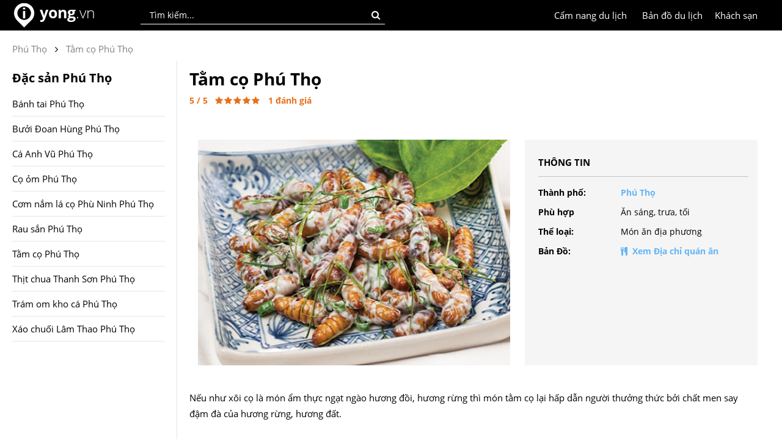

--- FILE ---
content_type: text/html; charset=utf-8
request_url: https://www.yong.vn/tam-co-phu-tho-tvfd
body_size: 8450
content:
<!DOCTYPE html>
<html lang="vi">
<head>
    <title>Tằm cọ Phú Thọ | Yong.vn</title>
    <meta charset="utf-8" />
    <meta name="viewport" content="width=device-width, initial-scale=1, minimum-scale=1, maximum-scale=1" />
    <meta name="google-signin-client_id" content="697080511427-f5nl52cpeb7tqf510jpegag8dtsk00ve.apps.googleusercontent.com">
    <link rel="alternate" hreflang="vi" href="https://www.yong.vn/">

    <link href="https://www.yong.vn/Content/Images/yong-icon.png" rel="shortcut icon" type="image/x-icon" />
    
    <meta name="robots" content="index, follow">

    
    <meta name="Title" content="Tằm cọ Phú Thọ | Yong.vn" />
    <meta name="Description" content="Nếu như xôi cọ là món ẩm thực ngạt ngào hương đồi, hương rừng thì món tằm cọ lại hấp dẫn người thưởng thức bởi chất men say đậm đà của hương rừng, hươ..." />
    <meta name="Keywords" content="Tằm cọ Phú Thọ" />

    <link rel="canonical" href="https://www.yong.vn/tam-co-phu-tho-tvfd" />
    <link rel="image_src" href="https://www.yong.vn/Content/images/foods/tam-co-phu-tho.jpg" />

    <meta property="og:type" content="website" />
    <meta property="og:title" content="Tằm cọ Phú Thọ | Yong.vn" />
    <meta property="og:description" content="Nếu như xôi cọ là món ẩm thực ngạt ngào hương đồi, hương rừng thì món tằm cọ lại hấp dẫn người thưởng thức bởi chất men say đậm đà của hương rừng, hươ..." />
    <meta property="og:image" content="https://www.yong.vn/Content/images/foods/tam-co-phu-tho.jpg" />
    <meta property="og:url" content="https://www.yong.vn/tam-co-phu-tho-tvfd" />
    <meta property="og:site_name" content="yong" />
    <meta property="fb:app_id" content="319672844788544" />

    <meta property="twitter:card" content="summary" />
    <meta property="twitter:title" content="Tằm cọ Phú Thọ | Yong.vn" />
    <meta property="twitter:image" content="https://www.yong.vn/Content/images/foods/tam-co-phu-tho.jpg" />
    <meta property="twitter:description" content="Nếu như xôi cọ là món ẩm thực ngạt ngào hương đồi, hương rừng thì món tằm cọ lại hấp dẫn người thưởng thức bởi chất men say đậm đà của hương rừng, hươ..." />
    <meta property="twitter:url" content="https://www.yong.vn/tam-co-phu-tho-tvfd" />

    <link rel="amphtml" href="https://www.yong.vn/amp/tam-co-phu-tho-tvfd" />

    
   
    <link href="/Content/bundle/css/HeaderF.min.css?v=202601210910" rel="stylesheet" type="text/css">

    <link rel="manifest" href="/manifest.json">
    <script src="https://cdn.onesignal.com/sdks/OneSignalSDK.js" defer async></script>
    <script>
        var OneSignal = window.OneSignal || [];
        OneSignal.push(["init", {
            appId: "6470fc29-87bd-4d27-97cc-fed6e203fa62",
            safari_web_id: 'web.onesignal.auto.261dc44c-6b5c-4882-ba5f-51ef0736d918',
            autoRegister: true,
            subdomainName: 'https://www.yong.vn',
            notifyButton: {
                enable: false /* Set to false to hide */
            }
        }]);
    </script> 
	
	<!-- Yandex Native Ads -->
<script>window.yaContextCb=window.yaContextCb||[]</script>
<script src="https://yandex.ru/ads/system/context.js" async></script>
</head>
<body>
<div class="global-banner">
    <div class="global-header">
        <div class="global-content">
            <div class="global-logo">
                <a href="/" title="Kinh nghiệm du lịch phượt"><img src="https://www.yong.vn/Content/images/yong_logo_2017.png" width="40" height="40" alt="Kinh nghiệm du lịch phượt"></a>
                <div class="global-logo-text">
                    <a href="/" title="Kinh nghiệm du lịch phượt">
                        <b>yong</b><span>.vn</span>
                    </a>
                </div>
                
            </div>
            <div class="global-search">
                <input type="text" id="txtSearchPlace" maxlength="100" placeholder="Tìm kiếm..." onkeypress="if (event.keyCode == 13) { CheckSearchInfo(); return false; }" class="global-input-search-place searcheffect">
                <div class="global-search-button" onclick="CheckSearchInfo();"><i class="fa fa-search"></i></div>
                <div class="search-result" id="divSearchsresult">
                    <span id="searchresult"></span>
                </div>
            </div>
            <div class="global-account" style="display:none;">  
                <div class="global-account-img"><span id="spImg"></span></div>
                <span id="spAccount"></span>
                <div id="dvAccount">
                    <a href="javascript:void('0');" onclick="popAccount('1');">Đăng nhập</a> / <a href="javascript:void('0');" onclick="popAccount('0');">Đăng ký</a>
                </div>
                <div class="global-account-popup">
                    <div class="account-personal"><i class="fa fa-user" aria-hidden="true"></i><a href="/trang-ca-nhan">Trang cá nhân</a></div>
                    <div class="account-logout"><i class="fa fa-sign-out" aria-hidden="true"></i><a href="javascript:void('0');" onclick="logout();" style="color:red;">Thoát</a></div>
                </div>
            </div>
            <div class="global-localhotel">
                <a href="https://www.yong.vn/khach-san-dong-nam-a">Khách sạn</a>
            </div>
            
            <div class="global-maps">
                <a href="https://www.yong.vn/ban-do-du-lich-dong-nam-a">Bản đồ du lịch</a>
            </div>
            <div class="global-localguid">
                <a href="https://www.yong.vn/cam-nang-du-lich">Cẩm nang du lịch</a>
            </div>
            
            
        </div>
    </div>
</div>



    


<link type="text/css" rel="stylesheet" href="/Content/bundle/css/TV2DetailAll.min.css?v=202601210910">
<script type="application/ld+json">
    // <![CDATA[
    {
    "@context": "http://schema.org/",
    "@type": "NewsArticle",
    "mainEntityOfPage": {
    "@type": "WebPage",
    "@id": "https://google.com/article"
    },
    "headline": "Tằm cọ Ph&#250; Thọ | Yong.vn",
    "image": ["https://www.yong.vn/Content/images/foods_small/tam-co-phu-tho.jpg"],
    "datePublished": "2017-12-01T14:54:37+00:00",
    "dateModified": "2019-03-26T15:25:24+00:00",
    "author": {
    "@type": "Person",
    "name": "yong.vn"
    },
    "publisher": {
    "@type": "Organization",
    "name": "Kinh nghiệm du lịch phượt Đông Nam Á | Yong.vn",
    "logo": {
    "@type": "ImageObject",
    "url": "https://www.yong.vn/Content/Images/yonglogo.png"
    }
    },
    "description": "Nếu như x&#244;i cọ l&#224; m&#243;n ẩm thực ngạt ng&#224;o hương đồi, hương rừng th&#236; m&#243;n tằm cọ lại hấp dẫn người thưởng thức bởi chất men say đậm đ&#224; của hương rừng, hươ...",
    "aggregateRating": {
    "@type": "AggregateRating",
    "itemReviewed": {
        "@type": "Organization",
        "name" : "Yong.vn Việt Nam",
        "sameAs" : "http://www.yong.vn"
    },
    "ratingValue": "5",
    "reviewCount": "1",
    "bestRating": "5",
    "worstRating": "1"
    }
    }
    // ]]>
</script>
<div class="details-main">
    <div class="details-content">
        <div class="crMargin10">
            






    <div class="brbreadcrumb">
        
        <span class="brtext"><a style="color:#828282;" href="https://www.yong.vn/kinh-nghiem-du-lich-phuot-phu-tho"><span>Phú Thọ</span></a></span><i class="fa fa-angle-right brplace" aria-hidden="true"></i><span class="brtext"><a style="color:#828282;" href="https://www.yong.vn/tam-co-phu-tho-tvfd"><span>Tằm cọ Phú Thọ</span></a></span>
    </div>


        </div>

        <div class="details-left">
                    <div class="details-2nd">
                        <div class="details-2nd-title">
                            <h1>Tằm cọ Ph&#250; Thọ</h1>
                        </div>
                        <div class="intro-rate-star" id="post-ratings-3410">
                            <span id="sp_rating">5</span> / 5 &nbsp;
                            <i id="rating_3410_1" class="fa fa-star"></i><i id="rating_3410_2" class="fa fa-star"></i><i id="rating_3410_3" class="fa fa-star"></i><i id="rating_3410_4" class="fa fa-star"></i><i id="rating_3410_5" class="fa fa-star"></i> &nbsp;
                            <span id="sp_rate">1</span> đánh giá
                        </div>
                        <div class="intro-facebook">
                            <div class="fb-like" style="float: left; margin-right: 10px;" data-href="https://www.yong.vn/tam-co-phu-tho-tvfd" data-layout="button_count" data-action="like" data-show-faces="false" data-share="true"></div>
                            <div class="fb-save" data-uri="https://www.yong.vn/tam-co-phu-tho-tvfd" data-size="small"></div>
                        </div>
                        <div class="details-2nd-image">
                            <div class="img-large">
                                <img alt="Tằm cọ Ph&#250; Thọ" onclick="modalshowFoodDetails(1);" src="https://www.yong.vn/Content/images/foods/tam-co-phu-tho.jpg" />
                            </div>
                            <div class="img-small">
                                <div class="details-2nd-moreinfo">
                                    <div class="more-info-title">Thông tin</div>
                                    <div class="more-info-left"><b>Thành phố:</b></div>
                                    <div class="more-info-right"><a href="/kinh-nghiem-du-lich-phuot-phu-tho"><b>Ph&#250; Thọ</b></a></div>
                                    <div class="more-info-left"><b>Phù hợp</b></div>
                                    <div class="more-info-right">Ăn sáng, trưa, tối</div>
                                    <div class="more-info-left"><b>Thể loại:</b></div>
                                    <div class="more-info-right">Món ăn địa phương</div>
                                    <div class="more-info-left"><b>Bản Đồ:</b></div>
                                    <div class="more-info-right"><b><a href="#diadiemquanan"><i class="fa fa-cutlery" aria-hidden="true"></i>&nbsp;&nbsp;Xem Địa chỉ quán ăn</a></b></div>
                                </div>
                            </div>
                        </div>
                        <div class="details-2nd-content">Nếu như xôi cọ là món ẩm thực ngạt ngào hương đồi, hương rừng thì món tằm cọ lại hấp dẫn người thưởng thức bởi chất men say đậm đà của hương rừng, hương đất.<br/><br/>Tằm cọ là món ăn đặc biệt và phải qua nhiều công đoạn chi tiết. Để thực hiện món tằm cọ thì vật dụng đầu tiên cần có là lò đất nung chứa than hoa đốt từ thân cây cọ già, nhìn lớp than hồng rực đượm màu lửa cũng đủ gợi lên những hấp dẫn, mời chào.<br/>Món tằm cọ ăn vào mùa rét là tuyệt diệu nhất và dường như nó cũng chỉ sinh ra vào mùa rét.
</div>
                        <div id="diadiemquanan"></div>
                        <h2>Các địa điểm ăn món Tằm cọ Ph&#250; Thọ</h2>
                        <div class="box-food">
                            <div class="foodguid">
                                <div id="sp_food_address_1">
                                </div>
                            </div>
                            <div class="foodguid"></div>
                        </div>
                        <div class="height10"></div>
                        <div class="displaynone">
                            <span id="sp_food_num_3410">1</span>
                            <span id="sp_food_id_1">3410</span>
                            <span id="sp_food_img_1">/Content/images/foods/tam-co-phu-tho.jpg</span>
                            <span id="sp_food_name_1">Tằm cọ Ph&#250; Thọ</span>
                            <span id="sp_food_contents_1">Nếu như xôi cọ là món ẩm thực ngạt ngào hương đồi, hương rừng thì món tằm cọ lại hấp dẫn người thưởng thức bởi chất men say đậm đà của hương rừng, hương đất.<br/><br/>Tằm cọ là món ăn đặc biệt và phải qua nhiều công đoạn chi tiết. Để thực hiện món tằm cọ thì vật dụng đầu tiên cần có là lò đất nung chứa than hoa đốt từ thân cây cọ già, nhìn lớp than hồng rực đượm màu lửa cũng đủ gợi lên những hấp dẫn, mời chào.<br/>Món tằm cọ ăn vào mùa rét là tuyệt diệu nhất và dường như nó cũng chỉ sinh ra vào mùa rét.
</span>
                            <span id="sp_food_moreinfo_1"></span>
                        </div>
                    </div>


            <div class="displaynone">
                <span id="foodIdRecent">0</span>
                <span id="spfoodcount">1</span>
            </div>
        </div>
        <div class="details-right">
            <div id="menu-right" class="menu-right-depth">
    <div class="details-left-title">
        Đặc sản Ph&#250; Thọ
    </div>
            <div class="details-left-items" onclick="scrollToTab_traveldetails(1);"><a href="banh-tai-phu-tho-tvfd">B&#225;nh tai Ph&#250; Thọ</a></div>
            <div class="details-left-items" onclick="scrollToTab_traveldetails(2);"><a href="buoi-doan-hung-phu-tho-tvfd">Bưởi Đoan H&#249;ng Ph&#250; Thọ</a></div>
            <div class="details-left-items" onclick="scrollToTab_traveldetails(3);"><a href="ca-anh-vu-phu-tho-tvfd">C&#225; Anh Vũ Ph&#250; Thọ</a></div>
            <div class="details-left-items" onclick="scrollToTab_traveldetails(4);"><a href="co-om-phu-tho-tvfd">Cọ ỏm Ph&#250; Thọ</a></div>
            <div class="details-left-items" onclick="scrollToTab_traveldetails(5);"><a href="com-nam-la-co-phu-ninh-phu-tho-tvfd">Cơm nắm l&#225; cọ Ph&#249; Ninh Ph&#250; Thọ</a></div>
            <div class="details-left-items" onclick="scrollToTab_traveldetails(6);"><a href="rau-san-phu-tho-tvfd">Rau sắn Ph&#250; Thọ</a></div>
            <div class="details-left-items" onclick="scrollToTab_traveldetails(7);"><a href="tam-co-phu-tho-tvfd">Tằm cọ Ph&#250; Thọ</a></div>
            <div class="details-left-items" onclick="scrollToTab_traveldetails(8);"><a href="thit-chua-thanh-son-phu-tho-tvfd">Thịt chua Thanh Sơn Ph&#250; Thọ</a></div>
            <div class="details-left-items" onclick="scrollToTab_traveldetails(9);"><a href="tram-om-kho-ca-phu-tho-tvfd">Tr&#225;m om kho c&#225; Ph&#250; Thọ</a></div>
            <div class="details-left-items" onclick="scrollToTab_traveldetails(10);"><a href="xao-chuoi-lam-thao-phu-tho-tvfd">X&#225;o chuối L&#226;m Thao Ph&#250; Thọ</a></div>

</div>
        </div>
    </div>
</div>

<div class="displaynone">
    <span id="sp_keywords">Tằm cọ Ph&#250; Thọ</span>
</div>

<div class="details-main border-top">
    <div class="details-content">
            <div class="height10"></div>
            <div class="view-title"><h2>Những địa điểm du lịch tại Ph&#250; Thọ</h2></div>
            <div class="view-more-service">
                        <div class="view-item" style="height:270px;">
                            <div class="view-img">
                                <a href="https://www.yong.vn/ao-gioi-suoi-tien-phu-tho-tvpl">
                                    <img src="/Content/images/travels_small/ao-gioi-suoi-tien-phu-tho.jpg" alt="Ao Giời - Suối Ti&#234;n Ph&#250; Thọ" />
                                </a>
                            </div>
                            <div class="view-name"><a href="https://www.yong.vn/ao-gioi-suoi-tien-phu-tho-tvpl">Ao Giời - Suối Ti&#234;n Ph&#250; Thọ</a></div>
                            <div class="view-address">X&#227; Qu&#226;n Kh&#234;, huyện Hạ Ho&#224;, Ph&#250; Thọ, Việt Nam</div>
                        </div>
                        <div class="view-item" style="height:270px;">
                            <div class="view-img">
                                <a href="https://www.yong.vn/dam-ao-chau-tvpl">
                                    <img src="/Content/images/travels_small/dam-ao-chau.jpg" alt="Đầm Ao Ch&#226;u" />
                                </a>
                            </div>
                            <div class="view-name"><a href="https://www.yong.vn/dam-ao-chau-tvpl">Đầm Ao Ch&#226;u</a></div>
                            <div class="view-address">Hạ Ho&#224;, Hạ H&#242;a, Ph&#250; Thọ 84210, Việt Nam</div>
                        </div>
                        <div class="view-item" style="height:270px;">
                            <div class="view-img">
                                <a href="https://www.yong.vn/den-hung-phu-tho-tvpl">
                                    <img src="/Content/images/travels_small/den-hung-phu-tho.jpg" alt="Đền H&#249;ng Ph&#250; Thọ" />
                                </a>
                            </div>
                            <div class="view-name"><a href="https://www.yong.vn/den-hung-phu-tho-tvpl">Đền H&#249;ng Ph&#250; Thọ</a></div>
                            <div class="view-address">Khu di t&#237;ch lịch sử đền h&#249;ng, Lạc Hồng, Hy Cương, Tp. Việt Tr&#236;, Hy Cương, Việt Nam</div>
                        </div>
                        <div class="view-item" style="height:270px;">
                            <div class="view-img">
                                <a href="https://www.yong.vn/hang-lang-phu-tho-tvpl">
                                    <img src="/Content/images/travels_small/hang-lang-phu-tho.jpg" alt="Hang Lạng Ph&#250; Thọ" />
                                </a>
                            </div>
                            <div class="view-name"><a href="https://www.yong.vn/hang-lang-phu-tho-tvpl">Hang Lạng Ph&#250; Thọ</a></div>
                            <div class="view-address">Xu&#226;n Sơn, Thanh Sơn, Ph&#250; Thọ.</div>
                        </div>
                        <div class="view-item" style="height:270px;">
                            <div class="view-img">
                                <a href="https://www.yong.vn/ho-ly-ho-thuong-long-phu-tho-tvpl">
                                    <img src="/Content/images/travels_small/ho-ly-ho-thuong-long-phu-tho.jpg" alt="Hồ Ly (Hồ Thượng Long) Ph&#250; Thọ" />
                                </a>
                            </div>
                            <div class="view-name"><a href="https://www.yong.vn/ho-ly-ho-thuong-long-phu-tho-tvpl">Hồ Ly (Hồ Thượng Long) Ph&#250; Thọ</a></div>
                            <div class="view-address">Hồ Ly (Hồ Thượng Long), Thượng Long, Y&#234;n Lập, Ph&#250; Thọ, Việt Nam</div>
                        </div>
                        <div class="view-item" style="height:270px;">
                            <div class="view-img">
                                <a href="https://www.yong.vn/khu-bao-ton-thien-nhien-xuan-son-tvpl">
                                    <img src="/Content/images/travels_small/khu-bao-ton-thien-nhien-xuan-son.jpg" alt="Khu bảo tồn thi&#234;n nhi&#234;n Xu&#226;n Sơn" />
                                </a>
                            </div>
                            <div class="view-name"><a href="https://www.yong.vn/khu-bao-ton-thien-nhien-xuan-son-tvpl">Khu bảo tồn thi&#234;n nhi&#234;n Xu&#226;n Sơn</a></div>
                            <div class="view-address">Vườn Quốc gia Xu&#226;n Sơn, Xu&#226;n Sơn, T&#226;n Sơn, Ph&#250; Thọ, Việt Nam</div>
                        </div>
                        <div class="view-item" style="height:270px;">
                            <div class="view-img">
                                <a href="https://www.yong.vn/thac-vang-mo-tvpl">
                                    <img src="/Content/images/travels_small/thac-vang-mo.jpg" alt="Th&#225;c Vạn Mơ" />
                                </a>
                            </div>
                            <div class="view-name"><a href="https://www.yong.vn/thac-vang-mo-tvpl">Th&#225;c Vạn Mơ</a></div>
                            <div class="view-address"></div>
                        </div>
            </div>

    </div>
</div>
<div class="height40"></div>

<div class="modal fade bs-example-modal-lg" id="PopRatingInfo" tabindex="-1" role="dialog">
    <div class="modal-dialog">
        <div class="modal-content-ratinginfo">
            <button id="close-button-ratinginfo" onclick="hideboxRatingInfo();" class="baguetteBox-button-close baguetteBox-button-close-ratinginfo"><svg width="30" height="30"><g stroke="rgb(160, 160, 160)" stroke-width="4"><line x1="5" y1="5" x2="25" y2="25"></line><line x1="5" y1="25" x2="25" y2="5"></line></g></svg></button>

            <div class="ratinginfo-content">
                <div class="titles">
                    <div class="titles_child"><span id="sp_rating_title"></span></div>
                    <div class="intro-star" onclick="dtratinginfo();">
                        <div class="intro-rate">
                            <span id="sp_rating_info">3,5</span> / 5
                        </div>
                        <div class="intro-star-icon">
                            <span id="sp_rating_icon"></span>
                        </div>
                        <div class="intro-review">
                            <span id="sp_rate_info">0</span> đánh giá
                        </div>
                    </div>
                </div>
                <div class="tools">
                    <div class="writerating" onclick="dtratingcreate();">Viết đánh giá</div>
                    <div class="rating_options">
                        <div class="rating_options_titles">Xem theo: </div>
                        <select id="rating_select" onchange="dtratinginfo_sortby();">
                            <option value="1">Mới nhất</option>
                            <option value="2">Đánh giá cao</option>
                            <option value="3">Đánh giá thấp</option>
                        </select>
                    </div>
                </div>
                <div class="rating-review">
                    <span id="spCommentInfo"></span>
                </div>
            </div>
        </div>
    </div>
</div>

<div class="modal fade bs-example-modal-lg" id="PopRatingCreate" tabindex="-1" role="dialog">
    <div class="modal-dialog">
        <div class="modal-content-ratingcreate">
            <button id="close-button-ratingcreate" onclick="hideboxRatingCreate();" class="baguetteBox-button-close baguetteBox-button-close-ratingcreate"><svg width="30" height="30"><g stroke="rgb(160, 160, 160)" stroke-width="4"><line x1="5" y1="5" x2="25" y2="25"></line><line x1="5" y1="25" x2="25" y2="5"></line></g></svg></button>

            <div class="modal-ratingcreate">
                <div class="ratingcreate-title">
                    <div class="ratingcreate-title-1">Xếp hạng và đánh giá</div>
                    <div class="ratingcreate-title-2"><span id="sp_rating_title_create"></span></div>
                </div>
            </div>
            <div class="ratingcreate-content">
                <div class="content-left">
                    <span id="sp_Image"></span>
                </div>
                <div class="content-right">
                    <div class="content-a"><span id="sp_name"></span></div>
                    <div class="content-b">
                        <i id="rt1" class="fa fa-star-o fa-rt-middle" aria-hidden="true" onclick="clickRating(1);"></i>
                        <i id="rt2" class="fa fa-star-o fa-rt-middle" aria-hidden="true" onclick="clickRating(2);"></i>
                        <i id="rt3" class="fa fa-star-o fa-rt-middle" aria-hidden="true" onclick="clickRating(3);"></i>
                        <i id="rt4" class="fa fa-star-o fa-rt-middle" aria-hidden="true" onclick="clickRating(4);"></i>
                        <i id="rt5" class="fa fa-star-o fa-rt-middle" aria-hidden="true" onclick="clickRating(5);"></i>
                    </div>
                    <div class="content-c">
                        <input class="input-rating-create" id="txtratingCreate" placeholder="Chia sẻ đánh giá của riêng bạn tại địa điểm này..." />
                    </div>

                    <div id="btnrating" class="content-d">Đánh giá</div>
                </div>
            </div>
            <input type="hidden" id="ratingValue" value="0" />
        </div>
    </div>
</div>


<script src="/Content/bundle/js/TV2DetailAll.min.js?v=202601210910"></script>
<script>
    var id = '3410';
    var trackingtypeCd = 'TVFD';
    var typeComment = 'FOOD';
    $(document).ready(function () {
        $("#btnrating").click(function () {
            InsertComment(0, 0, parseInt(id), 0, 0, 'FOOD');
        });

        $(".intro-rate-star").click(function () {
            dtratinginfo(parseInt(id));
        });
    });
</script>    


<div class="footer">
    <div class="footertext">
        <div class="tab tab1">
            <div class="items-large">VỀ CHÚNG TÔI</div>
            <div class="items-small"><a href="https://www.yong.vn/huong-dan">Hướng dẫn</a></div>
            <div class="items-small"><a href="https://www.yong.vn/gioi-thieu">Giới thiệu</a></div>
            <div class="items-small"><a href="https://www.yong.vn/lien-he">Liên hệ</a></div>
        </div>
        <div class="tab tab2">
            <div class="items-large">TÀI KHOẢN</div>
            <div class="items-small"><a href="javascript:void(0);" onclick="popAccount('1');">Đăng nhập</a></div>
            <div class="items-small"><a href="javascript:void(0);" onclick="popAccount('0');">Đăng ký</a></div>
            <div class="height20"></div>
            <div class="items-large">DANH MỤC KHÁC</div>
            <div class="items-small"><a href="https://www.yong.vn/cam-nang-du-lich">Cẩm nang du lịch</a></div>
            <div class="items-small"><a href="https://www.yong.vn/ban-do-du-lich">Bản đồ du lịch</a></div>
            <div class="items-small"><a href="https://www.yong.vn/khach-san-dong-nam-a">Khách sạn</a></div>
        </div>
        <div class="tab tab3">
            <div class="items-large">KẾT NỐI VỚI YONG.VN</div>
            <a href="https://www.facebook.com/thongtindulichphuot/" target="_blank">
                <div class="footerfb"></div>
            </a>
            <a href="https://www.pinterest.com/yongvn/" target="_blank"><div class="footerpin"></div></a>

            
			<div class="items-large" style="padding-top: 15px;">ĐỐI TÁC</div>
            <div class="items-small">
                <a href="https://seyqrcode.vn/">Sey QR Code</a>
            </div>
        </div>
        <div class="tab tab4">
            <div class="items-large">LIKE ĐỂ NHẬN THÔNG TIN MỚI NHẤT</div>
            <div>
                
                <div class="fb-page" data-href="https://www.facebook.com/thongtindulichphuot/" data-width="320" data-height="160" data-small-header="true" data-show-posts="false" data-adapt-container-width="true" data-hide-cover="false" data-show-facepile="true"><blockquote cite="https://www.facebook.com/thongtindulichphuot/" class="fb-xfbml-parse-ignore"><a href="https://www.facebook.com/thongtindulichphuot/">Yong.vn Việt Nam</a></blockquote></div>
            </div>
        </div>
    </div>

    

    <div class="footer-note">
        Trừ nội dung hình ảnh thuộc bản quyền của các tác giả, bạn được phép sử dụng nội dung trên website này cho các mục đích phi lợi nhuận. <br />
        Với những mục đích khác, vui lòng liên hệ với chúng tôi. <br />
    </div>

    <div class="footer-link">
        <div class="link-items">
            <div class="link-items-large"><a href="https://www.yong.vn/du-lich-brunei">Brunei</a></div>
            <div class="link-items-small"><a href="https://www.yong.vn/kinh-nghiem-du-lich-phuot-brunei">Brunei</a></div>
        </div>
        <div class="link-items">
            <div class="link-items-large"><a href="https://www.yong.vn/du-lich-campuchia">Campuchia</a></div>
            <div class="link-items-small"><a href="https://www.yong.vn/kinh-nghiem-du-lich-phuot-phnom-penh">Phnôm Pênh</a></div>
            <div class="link-items-small"><a href="https://www.yong.vn/kinh-nghiem-du-lich-phuot-siem-reap">Siem Reap</a></div>
            <div class="link-items-small"><a href="https://www.yong.vn/kinh-nghiem-du-lich-phuot-sihanoukville-koh-rong-samloem">Sihanoukville</a></div>
        </div>
        <div class="link-items">
            <div class="link-items-large"><a href="https://www.yong.vn/du-lich-indonesia">Indonesia</a></div>
            <div class="link-items-small"><a href="https://www.yong.vn/kinh-nghiem-du-lich-phuot-jakarta">Jakarta</a></div>
            <div class="link-items-small"><a href="https://www.yong.vn/kinh-nghiem-du-lich-phuot-surabaya">Surabaya</a></div>
            <div class="link-items-small"><a href="https://www.yong.vn/kinh-nghiem-du-lich-phuot-medan">Medan</a></div>
            <div class="link-items-small"><a href="https://www.yong.vn/kinh-nghiem-du-lich-phuot-yogjakarta">Yogjakarta</a></div>
            <div class="link-items-small"><a href="https://www.yong.vn/kinh-nghiem-du-lich-phuot-bali">Bali</a></div>
        </div>
        <div class="link-items">
            <div class="link-items-large"><a href="https://www.yong.vn/du-lich-lao">Lào</a></div>
            <div class="link-items-small"><a href="https://www.yong.vn/kinh-nghiem-du-lich-phuot-vieng-chan">Viêng Chăn</a></div>
            <div class="link-items-small"><a href="https://www.yong.vn/kinh-nghiem-du-lich-phuot-luang-prabang">Luang Prabang</a></div>
            <div class="link-items-small"><a href="https://www.yong.vn/kinh-nghiem-du-lich-phuot-savannakhet">Savannakhet</a></div>
            <div class="link-items-small"><a href="https://www.yong.vn/kinh-nghiem-du-lich-phuot-pakse">Pakse</a></div>
        </div>
        <div class="link-items">
            <div class="link-items-large"><a href="https://www.yong.vn/du-lich-malaysia">Malaysia</a></div>
            <div class="link-items-small"><a href="https://www.yong.vn/kinh-nghiem-du-lich-phuot-kuala-lumpur">Kuala Lumpur</a>‎</div>
            <div class="link-items-small"><a href="https://www.yong.vn/kinh-nghiem-du-lich-phuot-johor-bahru">Johor Bahru</a></div>
            <div class="link-items-small"><a href="https://www.yong.vn/kinh-nghiem-du-lich-phuot-penang">Penang</a></div>
            <div class="link-items-small"><a href="https://www.yong.vn/kinh-nghiem-du-lich-phuot-kota-kinabalu">Kota Kinabalu</a></div>
        </div>
        <div class="link-items">
            <div class="link-items-large"><a href="https://www.yong.vn/du-lich-myanmar">Myanmar</a></div>
            <div class="link-items-small"><a href="https://www.yong.vn/kinh-nghiem-du-lich-phuot-yangon">Yangon</a></div>
            <div class="link-items-small"><a href="https://www.yong.vn/kinh-nghiem-du-lich-phuot-bagan">Bagan</a></div>
            <div class="link-items-small"><a href="https://www.yong.vn/kinh-nghiem-du-lich-phuot-mandalay">Mandalay</a></div>
        </div>
        <div class="link-items">
            <div class="link-items-large"><a href="https://www.yong.vn/du-lich-philippines">Philippines</a></div>
            <div class="link-items-small"><a href="https://www.yong.vn/kinh-nghiem-du-lich-phuot-quezon">Quezon</a></div>
            <div class="link-items-small"><a href="https://www.yong.vn/kinh-nghiem-du-lich-phuot-manila">Manila</a></div>
            <div class="link-items-small"><a href="https://www.yong.vn/kinh-nghiem-du-lich-phuot-cebu">Cebu</a></div>
        </div>
        <div class="link-items">
            <div class="link-items-large"><a href="https://www.yong.vn/du-lich-singapore">Singapore</a></div>
            <div class="link-items-small"><a href="https://www.yong.vn/kinh-nghiem-du-lich-phuot-singapore">Singapore</a></div>
        </div>
        <div class="link-items">
            <div class="link-items-large"><a href="https://www.yong.vn/du-lich-thai-lan">Thái Lan</a></div>
            <div class="link-items-small"><a href="https://www.yong.vn/kinh-nghiem-du-lich-phuot-bangkok">Bangkok</a></div>
            <div class="link-items-small"><a href="https://www.yong.vn/kinh-nghiem-du-lich-phuot-pattaya">Pattaya</a></div>
            <div class="link-items-small"><a href="https://www.yong.vn/kinh-nghiem-du-lich-phuot-phuket">Phuket</a></div>
            <div class="link-items-small"><a href="https://www.yong.vn/kinh-nghiem-du-lich-phuot-krabi">Krabi</a></div>
            <div class="link-items-small"><a href="https://www.yong.vn/kinh-nghiem-du-lich-phuot-chiang-mai">Chiang Mai</a></div>
        </div>
        <div class="link-items">
            <div class="link-items-large"><a href="https://www.yong.vn/du-lich-viet-nam">Việt Nam</a></div>
            <div class="link-items-small"><a href="https://www.yong.vn/kinh-nghiem-du-lich-phuot-ha-noi">Hà Nội</a></div>
            <div class="link-items-small"><a href="https://www.yong.vn/kinh-nghiem-du-lich-phuot-da-nang">Đà Nẵng</a></div>
            <div class="link-items-small"><a href="https://www.yong.vn/kinh-nghiem-du-lich-phuot-ho-chi-minh">Hồ Chí Minh</a></div>
        </div>
        <div class="footer-dmcs">
            <a rel="nofollow" href="https://www.dmca.com/Protection/Status.aspx?ID=4f79a5d5-a8ab-4f66-9e0e-84db8472ad8b&refurl=https://www.yong.vn" title="DMCA.com Protection Status" class="dmca-badge"> <img src="//images.dmca.com/Badges/dmca-badge-w100-5x1-02.png?ID=4f79a5d5-a8ab-4f66-9e0e-84db8472ad8b" alt="DMCA.com Protection Status"></a>
            <script src="//images.dmca.com/Badges/DMCABadgeHelper.min.js"> </script>
        </div>
    </div>
	<div style="border-top: 1px solid #c5c5c5; height: 40px; line-height: 40px; text-align: center; color: #fff; font-size: 12px;">
		<a href="https://seysolutions.com" style="color: #fff;" title="Giải pháp xây dựng phần mềm" target="_blank">Copyright © 2015 SEY SOLUTIONS</a>
	</div>
</div>

<div id="fb-root"></div>
<script>
    window.fbAsyncInit = function () {
        FB.init({
            appId: '330964893695886',
            cookie: true,
            xfbml: true,
            version: 'v2.6'
        });
        FB.AppEvents.logPageView();
    };

    (function (d, s, id) {
        var js, fjs = d.getElementsByTagName(s)[0];
        if (d.getElementById(id)) return;
        js = d.createElement(s); js.id = id;
        js.async = true; js.src = "//connect.facebook.net/en_US/sdk.js#xfbml=1&version=v2.5&appId=319672844788544";
        fjs.parentNode.insertBefore(js, fjs);
    }(document, 'script', 'facebook-jssdk'));
</script>

    <a id="linkTop" class="backtotop" href="javascript:void(0);">
        <i class="fa fa-angle-up" aria-hidden="true" style="color:#fff; margin-top:4px;"></i>
    </a>

    <div class="modal fade bs-example-modal-lg" id="PopAccount" tabindex="-1" role="dialog">
    <div class="modal-dialog">
        <div class="modal-content-account">
            <button id="close-button-account" onclick="hideboxAccount();" class="baguetteBox-button-close baguetteBox-button-close-account"><svg width="30" height="30"><g stroke="rgb(160, 160, 160)" stroke-width="4"><line x1="5" y1="5" x2="25" y2="25"></line><line x1="5" y1="25" x2="25" y2="5"></line></g></svg></button>

            <div class="account-content">
                <div class="account-left">
                    <div class="account-title-login active" id="title-login" onclick="changeAccountPop('1')">
                        Đăng nhập
                    </div>
                    <div class="account-title-register" id="title-register" onclick="changeAccountPop('0')">
                        Đăng ký
                    </div>

                    <div class="account-contents-login" id="content-login">
                        <div class="login-input">
                            <input type="text" id="txtEmail" onkeypress="if (event.keyCode == 13) { loginAccount(); return false; }" class="account-input" placeholder="Email..." maxlength="100" />
                        </div>
                        <div class="login-input">
                            <input type="password" id="txtPass" onkeypress="if (event.keyCode == 13) { loginAccount(); return false; }" class="account-input" placeholder="Mật khẩu..." maxlength="100" />
                        </div>
                        <div class="login-forgotpass">
                            <a href="javascript:void('0');">Quên mật khẩu?</a>
                        </div>
                        <div class="login-btnlogin">
                            <input type="button" id="btnLogin" onclick="loginAccount();" value="Đăng nhập" class="account-btn" />
                        </div>
                    </div>
                    <div class="account-contents-register" id="content-register">
                        <div class="register-input">
                            <input type="text" id="txtEmailRegister" onkeypress="if (event.keyCode == 13) { registerAccount(); return false; }" class="account-input" placeholder="Email..." maxlength="100" />
                        </div>
                        <div class="register-input">
                            <input type="text" id="txtNameRegister" onkeypress="if (event.keyCode == 13) { registerAccount(); return false; }" class="account-input" placeholder="Họ và tên..." maxlength="100" />
                        </div>
                        <div class="register-input">
                            <input type="password" id="txtPassRegister" onkeypress="if (event.keyCode == 13) { registerAccount(); return false; }" class="account-input" placeholder="Mật khẩu (Trên 6 ký tự)..." maxlength="100" />
                        </div>
                        <div class="register-btnlogin">
                            <input type="button" id="btnRegister" onclick="registerAccount();" value="Đăng ký" class="account-btn" />
                        </div>
                    </div>
                </div>
                <div class="account-right">
                    <div class="social-title">hoặc Đăng nhập / Đăng ký qua</div>
                    <div class="social-fb" id="bntFacebook">
                        <div class="fb-icon">
                            <i class="fa fa-facebook" aria-hidden="true"></i>
                        </div>
                        <div class="fb-text">
                            Facebook
                        </div>
                    </div>
                    
                </div>
            </div>
        </div>
    </div>
</div>

    

    <script defer async>
        (function (i, s, o, g, r, a, m) {
            i['GoogleAnalyticsObject'] = r; i[r] = i[r] || function () {
                (i[r].q = i[r].q || []).push(arguments)
            }, i[r].l = 1 * new Date(); a = s.createElement(o),
            m = s.getElementsByTagName(o)[0]; a.async = 1; a.src = g; m.parentNode.insertBefore(a, m)
        })(window, document, 'script', 'https://www.google-analytics.com/analytics.js', 'ga');
        ga('create', 'UA-76141290-1', 'auto');
        ga('send', 'pageview');
    </script>   

    <script type="application/ld+json">
        {
        "@context" : "https://schema.org",
        "@type" : "Website",
        "name" : "Yong.vn",
        "alternateName": "Yong.vn",
        "url" : "https://www.yong.vn",
        "sameAs" : [ "https://www.facebook.com/thongtindulichphuot/","https://plus.google.com/+YongViệtNam"],
        "potentialAction": {
        "@type": "SearchAction",
        "target": "https://www.yong.vn/tim-kiem/?q={Travels}",
        "query-input": "required name=Travels"
        }
        }
    </script>
<script defer src="https://static.cloudflareinsights.com/beacon.min.js/vcd15cbe7772f49c399c6a5babf22c1241717689176015" integrity="sha512-ZpsOmlRQV6y907TI0dKBHq9Md29nnaEIPlkf84rnaERnq6zvWvPUqr2ft8M1aS28oN72PdrCzSjY4U6VaAw1EQ==" data-cf-beacon='{"version":"2024.11.0","token":"1e096b86b2d949f696c399b1196176a3","r":1,"server_timing":{"name":{"cfCacheStatus":true,"cfEdge":true,"cfExtPri":true,"cfL4":true,"cfOrigin":true,"cfSpeedBrain":true},"location_startswith":null}}' crossorigin="anonymous"></script>
</body>
</html>
